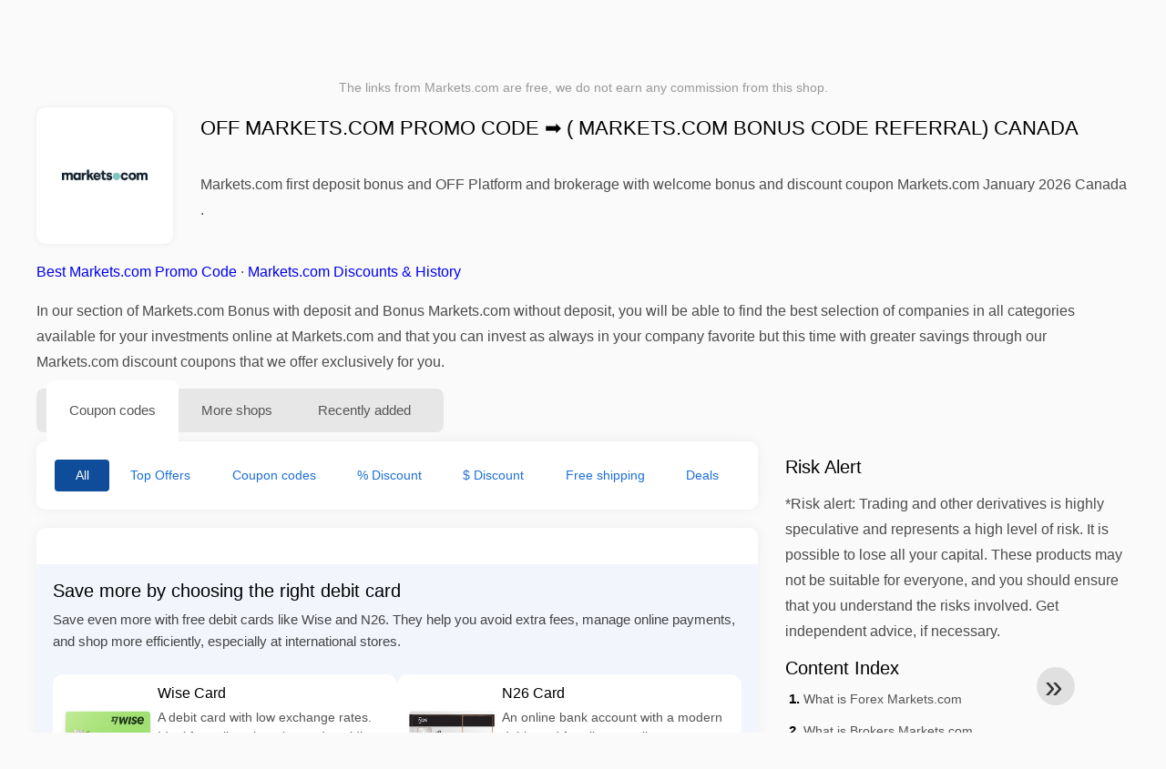

--- FILE ---
content_type: text/html; charset=UTF-8
request_url: https://www.1001couponcodes.ca/markets-com-coupon-codes
body_size: 16855
content:
<!DOCTYPE html>
<html lang="en-CA">
<head>
<meta charset="UTF-8">
<meta name="viewport" content="width=device-width, initial-scale=1.0">
<meta name="referrer" content="no-referrer-when-downgrade">
<title> OFF Markets.com Promo Codes ➡️ ( Markets.com Bonus Codes + Referral Codes Rewards) 2026 Canada</title>
<meta name="description" content="Markets.com Best bonus: + . Platform and broker with welcome bonus on first deposit with discount coupon Markets.com is a downloadable business and investment platform available for Android and iPhone (iOS) that offers Markets.com welcome bonus with deposit or Markets.com welcome bonus with no deposit. Find here promo coupons Markets.com and deposit bonus Markets.com + welcome bonus Markets.com no deposit. Markets.com promotions + coupons Markets.com ✚✚✚ Updated and valid today ⏰ 100% working ✅ Markets.com Voucher used times January 2026 Canada. ">
<link rel="icon" type="image/x-icon" href="https://cdn.1001couponcodes.ca/favicons/ca/favicon.ico">
<meta property="og:site_name" content="1001couponcodes.ca">
<meta property="og:title" content=" OFF Markets.com Promo Code ➡️ ( Markets.com Bonus Code Referral) Canada">
<meta property="og:description" content="Markets.com Best bonus: + . Platform and broker with welcome bonus on first deposit with discount coupon Markets.com is a downloadable business and investment platform available for Android and iPhone (iOS) that offers Markets.com welcome bonus with deposit or Markets.com welcome bonus with no deposit. Find here promo coupons Markets.com and deposit bonus Markets.com + welcome bonus Markets.com no deposit. Markets.com promotions + coupons Markets.com ✚✚✚ Updated and valid today ⏰ 100% working ✅ Markets.com Voucher used times January 2026 Canada. ">
<meta property="og:image" content="https://cdn.1001couponcodes.ca/logos/ca/300x240/markets-com-coupon-codes.png">
<meta property="og:url" content="https://www.1001couponcodes.ca/markets-com-coupon-codes">
<meta property="og:locale" content="en_CA">
<meta name="robots" content="index, follow, max-image-preview:large">
<link rel="canonical" href="https://www.1001couponcodes.ca/markets-com-coupon-codes">
<link rel="alternate" hreflang="en" href="https://www.1001promocodes.com/markets-com-coupon-codes">
<link rel="alternate" hreflang="en-gb" href="https://www.1001vouchercodes.co.uk/markets-com-voucher-codes">
<link rel="alternate" hreflang="en-au" href="https://www.kuponation.com/markets-com-promo-codes">
<link rel="alternate" hreflang="en-nz" href="https://www.1001couponcodes.co.nz/markets-com-promo-codes">
<link rel="alternate" hreflang="en-ca" href="https://www.1001couponcodes.ca/markets-com-coupon-codes">
<link rel="alternate" hreflang="x-default" href="https://www.1001promocodes.com/markets-com-coupon-codes" />
<style>:root {
    --primary-color: #0f4c99;
    --secondary-color: #1e6fd7;
    --third-color: #d7e8f0;
}
</style>
<link rel="stylesheet" type="text/css" href="https://www.1001couponcodes.ca/themes/maintheme/stylesheet.css?35">
<script defer src="https://www.1001couponcodes.ca/themes/maintheme/js/app.js?1"></script>
<script type="text/javascript">var noindex = false,base64buffer = "",ajaxurl = "https:\/\/www.1001couponcodes.ca\/ajax.php",subfolder = "\/",wp_home = "https:\/\/www.1001couponcodes.ca\/",pua_urls = "[base64]",http_host = "1001couponcodes.ca",sharethis = "Hey, I found this discount ",adpopmsg = "Disable your Adblocker",google_tag_id = "G-JZ9LJPTKE9",google_cse_id = "935edbd5b8b35430a",maincountry = "CA",whitelabel_nr = "",wp_roothome = "https:\/\/www.1001couponcodes.ca",termname = "Markets.com",taxonomy = "store",sticky = 0,fb_id = 4850,fb_name = "Markets.com",fb_country = "CA",fb_lang = "en_CA";</script>
<script defer type="text/javascript" src="/assets/js/footer.js.php?82" crossorigin="anonymous"></script>
<link rel="alternate" type="application/x-ndjson" href="https://www.1001couponcodes.ca/agentic-coupons.ndjson">
</head>
<body>
<div id="overlay"></div>
<div id="popup">
<span id="popupclose">X</span>
<div class="popupcontent">
</div>
<span id="adpopup"></span>
</div>
<header class="header" data-com-header>
<a class="header-logo" href="https://www.1001couponcodes.ca/" style="background-image:url(https://cdn.1001couponcodes.ca/images/1001logo_en.png);" title="Coupons & Promo Codes Canada"></a>
<div class="header-hamburger"><div></div><div></div><div></div></div>
<nav class="header-nav">
<ul class="__items">
<li class="__item">
<span class="__item-text">Brands</span>
<div class="__navdd">
<div class="__navdd-body">
<span class="arr_link"><a href="/aigle-coupon-code">Aigle</a></span><span class="arr_link"><a href="/alexander-mcqueen-coupon-code">Alexander mcqueen</a></span><span class="arr_link"><a href="/apple-coupon-code">Apple</a></span><span class="arr_link"><a href="/blk-dnm-coupon-code">Blk dnm</a></span><span class="arr_link"><a href="/bosch-coupon-code">Bosch</a></span><span class="arr_link"><a href="/braun-coupon-code">Braun</a></span><span class="arr_link"><a href="/britney-spears-coupon-code">Britney spears</a></span><span class="arr_link"><a href="/dogs-care-coupon-code">Dogs care</a></span><span class="arr_link"><a href="/gigaset-coupon-code">Gigaset</a></span><span class="arr_link"><a href="/grundig-coupon-code">Grundig</a></span><span class="arr_link"><a href="/jacques-lemans-coupon-code">Jacques lemans</a></span><span class="arr_link"><a href="/leifheit-coupon-code">Leifheit</a></span><span class="arr_link"><a href="/thule-coupon-code">Thule</a></span></div>
<div class="__navdd-foot">
<a href="/coupon-brands">View all brands</a>
</div>
</div>
</li>
<li class="__item">
<span class="__item-text">Categories</span>
<div class="__navdd">
<div class="__navdd-body">
<span class="arr_link"><a href="/apparel-coupons">Apparel</a></span><span class="arr_link"><a href="/appliances-coupons">Appliances</a></span><span class="arr_link"><a href="/babies-and-kids-coupons">Babies and Kids</a></span><span class="arr_link"><a href="/beer-and-wine-coupons">Beer and Wine</a></span><span class="arr_link"><a href="/car-rental-coupons">Car rental</a></span><span class="arr_link"><a href="/cell-phones-coupons">Cell Phones</a></span><span class="arr_link"><a href="/computers-and-software-coupons">Computers and Software</a></span><span class="arr_link"><a href="/contacts-and-glasses-coupons">Contacts and Glasses</a></span><span class="arr_link"><a href="/flowers-and-gifts-coupons">Flowers and Gifts</a></span><span class="arr_link"><a href="/food-and-drink-coupons">Food and Drink</a></span><span class="arr_link"><a href="/health-and-beauty-coupons">Health and Beauty</a></span><span class="arr_link"><a href="/hotels-coupons">Hotels</a></span><span class="arr_link"><a href="/office-supplies-coupons">Office Supplies</a></span><span class="arr_link"><a href="/online-services-coupons">Online Services</a></span><span class="arr_link"><a href="/party-supplies-coupons">Party Supplies</a></span><span class="arr_link"><a href="/shoes-coupons">Shoes</a></span></div>
<div class="__navdd-foot">
<a href="/categories">View all categories</a>
</div>
</div>
</li>
<li class="__item">
<span class="__item-text">Shops</span>
<div class="__navdd">
<div class="__navdd-body">
<span class="arr_link"><a href="/aeropostale-coupon-codes">Aeropostale</a></span><span class="arr_link"><a href="/air-france-coupon-codes">Air France</a></span><span class="arr_link"><a href="/aliexpress-coupon-codes">AliExpress</a></span><span class="arr_link"><a href="/amazon-coupon-codes">Amazon</a></span><span class="arr_link"><a href="/asos-coupon-codes">ASOS</a></span><span class="arr_link"><a href="/banana-republic-coupon-codes">Banana Republic</a></span><span class="arr_link"><a href="/bed-bath-and-beyond-coupon-codes">Bed Bath & Beyond</a></span><span class="arr_link"><a href="/best-buy-coupon-codes">Best Buy</a></span><span class="arr_link"><a href="/blurb-coupon-codes">Blurb</a></span><span class="arr_link"><a href="/bobshop-coupon-codes">Bobshop</a></span><span class="arr_link"><a href="/boden-coupon-codes">Boden</a></span><span class="arr_link"><a href="/domino-s-pizza-coupon-codes">Domino's Pizza</a></span><span class="arr_link"><a href="/forever-21-coupon-codes">Forever 21</a></span><span class="arr_link"><a href="/giftsnideas-coupon-codes">Giftsnideas</a></span><span class="arr_link"><a href="/hobby-lobby-coupon-codes">Hobby Lobby</a></span><span class="arr_link"><a href="/macy-s-coupon-codes">Macy's</a></span><span class="arr_link"><a href="/michaels-coupon-codes">Michaels</a></span><span class="arr_link"><a href="/monnier-freres-coupon-codes">Monnier frères</a></span><span class="arr_link"><a href="/old-navy-coupon-codes">Old Navy</a></span><span class="arr_link"><a href="/papa-john-s-coupon-codes">Papa John's</a></span><span class="arr_link"><a href="/pizza-hut-coupon-codes">Pizza Hut</a></span><span class="arr_link"><a href="/sephora-coupon-codes">Sephora</a></span><span class="arr_link"><a href="/shutterfly-coupon-codes">Shutterfly</a></span><span class="arr_link"><a href="/starbucks-coupon-codes">Starbucks</a></span><span class="arr_link"><a href="/target-coupon-codes">Target</a></span><span class="arr_link"><a href="/ubereats-coupon-codes">UberEATS</a></span><span class="arr_link"><a href="/victoria-s-secret-coupon-codes">Victoria's Secret</a></span><span class="arr_link"><a href="/walmart-coupon-codes">WalMart</a></span></div>
<div class="__navdd-foot">
<a href="/online-shops">View all shops</a>
</div>
</div>
</li>
<li><a class="__brand" href="/quotex-coupon-codes"><img alt="Quotex" data-orig="https://cdn.1001couponcodes.ca/logos/ca/quotex-coupon-codes.png" height="55" width="55"></a></li></ul>
</nav>
<div class="header-search">
<input type="text" class="__input" id="name_input" placeholder="search stores">
<ul id="huge_list"></ul>
<div class="__btn" id="name_input_btn"></div>
</div>
</header>
<div class="affiliate-disclaimer" style="font-size:.75rem;margin:auto;display:table;padding:4px 0;z-index:1;position:relative;text-align:center;color:#999;z-index:1;">
The links from Markets.com are free, we do not earn any commission from this shop. </div>

<main><section class="section _storetop">
  <div class="section-wrap">
    <div class="storetop">
      <div class="__img">
        <a href="https://www.1001couponcodes.ca/"><img src="https://cdn.1001couponcodes.ca/logos/ca/markets-com-coupon-codes.png" alt="Coupon codes Markets.com" width="100" height="100"></a>     </div>
      <div class="__text">
        <h1> OFF Markets.com Promo Code ➡️ ( Markets.com Bonus Code Referral) Canada</h1>
        <h2><p>Markets.com first deposit bonus and OFF Platform and brokerage with welcome bonus and discount coupon Markets.com January 2026 Canada .</p> </h2>
      </div>
    </div>
    <p class="readfull"><a href="#codelist">Best Markets.com Promo Code</a> &middot; <a onclick="window.scrollBy(0,10)" href="#where-to-find-information">Markets.com Discounts & History</a><p>In our section of Markets.com Bonus with deposit and Bonus Markets.com without deposit, you will be able to find the best selection of companies in all categories available for your investments online at Markets.com and that you can invest as always in your company favorite but this time with greater savings through our Markets.com discount coupons that we offer exclusively for you.</p> </p>    <div id="contentadx1"></div> 
  </div>
</section>
<div class="seplayout">
  <div class="seplayout-big">
    <div class="tabs _noequal" data-com-tabs>
      <div class="tabs-head" >
        <div class="__wrap">
          <div class="__item">Coupon codes</div>
          <div class="__item">More shops</div>
          <div class="__item">Recently added</div>
        </div>
      </div>
      <div class="tabs-body">
        <div class="__item">
          <ul class="toggles" data-com-toggles> 
            <li data-filter="codelist-item">All</li>
            <li data-filter="dc_main">Top Offers</li>
            <li data-filter="dc_code">Coupon codes</li>
            <li data-filter="dc_percent">% Discount</li>
            <li data-filter="dc_amount">$ Discount</li>
            <li data-filter="dc_freeshipping">Free shipping</li>
            <li data-filter="dc_offer">Deals</li>
          </ul>
        </div>
        <div class="__item">
          <div class="sqshops">
                <a href="/casa-trade-coupon-codes" class="sqshop"><img data-orig="https://cdn.1001couponcodes.ca/logos/ca/casa-trade-coupon-codes.png" alt="Casa Trade" width="100" height="100"></a><a href="/quadcode-coupon-codes" class="sqshop"><img data-orig="https://cdn.1001couponcodes.ca/logos/ca/quadcode-coupon-codes.png" alt="Quadcode" width="100" height="100"></a><a href="/avalon-broker-coupon-codes" class="sqshop"><img data-orig="https://cdn.1001couponcodes.ca/logos/ca/avalon-broker-coupon-codes.png" alt="Avalon Broker" width="100" height="100"></a><a href="/optinary-coupon-codes" class="sqshop"><img data-orig="https://cdn.1001couponcodes.ca/logos/ca/optinary-coupon-codes.png" alt="Optinary" width="100" height="100"></a><a href="/windsor-brokers-coupon-codes" class="sqshop"><img data-orig="https://cdn.1001couponcodes.ca/logos/ca/windsor-brokers-coupon-codes.png" alt="Windsor Brokers" width="100" height="100"></a><a href="/binarium-coupon-codes" class="sqshop"><img data-orig="https://cdn.1001couponcodes.ca/logos/ca/binarium-coupon-codes.png" alt="Binarium" width="100" height="100"></a><a href="/binolla-coupon-codes" class="sqshop"><img data-orig="https://cdn.1001couponcodes.ca/logos/ca/binolla-coupon-codes.png" alt="Binolla" width="100" height="100"></a><a href="/polarium-broker-coupon-codes" class="sqshop"><img data-orig="https://cdn.1001couponcodes.ca/logos/ca/polarium-broker-coupon-codes.png" alt="Polarium Broker" width="100" height="100"></a><a href="/margex-coupon-codes" class="sqshop"><img data-orig="https://cdn.1001couponcodes.ca/logos/ca/margex-coupon-codes.png" alt="Margex" width="100" height="100"></a><a href="/bullex-coupon-codes" class="sqshop"><img data-orig="https://cdn.1001couponcodes.ca/logos/ca/bullex-coupon-codes.png" alt="Bullex" width="100" height="100"></a><a href="/traders-with-edge-coupon-codes" class="sqshop"><img data-orig="https://cdn.1001couponcodes.ca/logos/ca/traders-with-edge-coupon-codes.png" alt="Traders With Edge" width="100" height="100"></a><a href="/true-forex-funds-coupon-codes" class="sqshop"><img data-orig="https://cdn.1001couponcodes.ca/logos/ca/true-forex-funds-coupon-codes.png" alt="True Forex Funds" width="100" height="100"></a>          </div>
        </div>
        <div class="__item"> 
          <div class="rec_added"><div class="__date">2026-01-17 08:23:57</div><a class="__text" href="/expedia-group/relax-you-re-booking-a-vrbo">Relax, you're booking a Vrbo.</a><div class="__shop">expedia group </div></div><div class="rec_added"><div class="__date">2026-01-17 08:23:57</div><a class="__text" href="/hotels-com/last-minute-weekend-deals-bright-lights-and-bustling-streets-are-calling-you-enjoy">Last-minute weekend deals Bright lights and bustling streets are calling you. Enjoy a last-minute city adventure with Member Prices.</a><div class="__shop">Hotels.com </div></div><div class="rec_added"><div class="__date">2026-01-17 05:40:38</div><a class="__text" href="/angara-com/up-to-15-off-angara-jewellery">Up to 15% Off* Angara Jewellery</a><div class="__shop">angara.com 3</div></div><div class="rec_added"><div class="__date">2026-01-16 13:13:29</div><a class="__text" href="/dhgate/enjoy-29-3-with-coupon-at-dhgate-com">Enjoy $29-$3 With Coupon "" at Dhgate.com</a><div class="__shop">dhgate 5</div></div><div class="rec_added"><div class="__date">2026-01-09 02:25:44</div><a class="__text" href="/bannerbuzz/30-off-canopy-tents-with-code">30% off canopy tents with code</a><div class="__shop">bannerbuzz 3</div></div><div class="rec_added"><div class="__date">2026-01-16 01:24:50</div><a class="__text" href="/stylevana/january-deal-extra-22-off-sitewide-on-order-ca-95-offer-may-not">January Deal: Extra 22% off sitewide on order CA$95+ *Offer may not be used with other site offers.</a><div class="__shop">stylevana 1</div></div><div class="rec_added"><div class="__date">2026-01-12 19:50:49</div><a class="__text" href="/air-france/air-france-deals">Air France - deals</a><div class="__shop">Air France 4</div></div><div class="rec_added"><div class="__date">2026-01-14 23:22:12</div><a class="__text" href="/sport-direct/10-off-on-your-first-order">10% off on your first order</a><div class="__shop">Sport Direct 17</div></div><div class="rec_added"><div class="__date">2026-01-13 14:58:58</div><a class="__text" href="/samsung/save-up-to-300-on-eligible-soundbar-program-t-s-and-c-s-apply">Save up to $300 on eligible Soundbar Program T's and C's apply.</a><div class="__shop">Samsung 10</div></div><div class="rec_added"><div class="__date">2026-01-16 01:31:05</div><a class="__text" href="/flightnetwork/all-markets-save-2-on-any-flight">All Markets - Save 2% on any flight</a><div class="__shop">FlightNetwork 28</div></div><div class="rec_added"><div class="__date">2025-12-24 05:02:21</div><a class="__text" href="/science-and-humans/1-sign-up-offer-1-for-initial-sign-up-and-blood-tests-with-code">$1 Sign-up Offer $1 for initial sign-up and blood tests with code AFFSBSNH$1</a><div class="__shop">Science and Humans 3</div></div><div class="rec_added"><div class="__date">2026-01-16 23:45:11</div><a class="__text" href="/flight-network-canada/awin-affiliate-flight-network-canada">AWIN Affiliate - Flight Network Canada</a><div class="__shop">Flight Network Canada 87</div></div><div class="rec_added"><div class="__date">2026-01-04 05:27:03</div><a class="__text" href="/gyata-nutrition/on-supplements-and-bundlessave-10-when-using-code-code-only-valid">on Supplements and BundlesSave 10% when Using code Code only valid</a><div class="__shop">Gyata Nutrition 28</div></div><div class="rec_added"><div class="__date">2026-01-16 10:31:49</div><a class="__text" href="/kiwi/good-deals-page-refer-to-the-tandc-on-the-landing-page-of">Good Deals page Refer to the T&C on the landing page of Kiwi.com</a><div class="__shop">Kiwi 78</div></div><div class="rec_added"><div class="__date">2026-01-13 22:39:30</div><a class="__text" href="/ted-baker/free-shipping-on-orders-over-200">Free shipping on orders over $200!</a><div class="__shop">Ted Baker 5172</div></div><div class="rec_added"><div class="__date">2026-01-12 09:41:51</div><a class="__text" href="/bookoutlet/free-shipping-on-orders-50-on-book-outlet-ca">Free shipping on orders $50+ on Book Outlet CA!</a><div class="__shop">BookOutlet 64</div></div><div class="rec_added"><div class="__date">2026-01-14 00:54:40</div><a class="__text" href="/la-senza/up-to-60-offfall-sale-event-bras-up-to-50">Up to 60% OffFall Sale Event - ! Bras Up to 50% Off and Panties !</a><div class="__shop">La Senza 77</div></div><div class="rec_added"><div class="__date">2026-01-17 07:07:15</div><a class="__text" href="/nudestix/nudescreen-lip-primer-spf-30">NUDESCREEN LIP PRIMER SPF 30!</a><div class="__shop">NUDESTIX 111</div></div><div class="rec_added"><div class="__date">2026-01-16 13:25:34</div><a class="__text" href="/stacy-adams/take-10-off-your-next-order-offer-excludes-madison-m2-and-dayton">Take 10% Off your next order! Offer excludes Madison, M2, and Dayton collections. Code: . Valid starting 2/1!</a><div class="__shop">Stacy Adams 131</div></div><div class="rec_added"><div class="__date">2026-01-13 14:44:56</div><a class="__text" href="/bluetti/1-off-for-bluetti-ca-all-products">$1 Off for Bluetti CA All Products</a><div class="__shop">BLUETTI 3700</div></div>        </div>
      </div>
    </div>
    <a name="codelist"></a>
    <div class="codelist">
    <div class="gcse-searchresults-only"></div>
      <div class="codelist-item" style="display:block;"><!-- <ins class="adsbygoogle" style="display:block" data-ad-client="ca-pub-2665851518065203" data-ad-slot="8883667545" data-ad-format="auto" data-full-width-responsive="true"></ins> <script> (adsbygoogle = window.adsbygoogle || []).push({}); </script> --></div>

<div class="" style="padding: 18px;background: #f3f5fd;margin: 10px 0;">
  <div style="max-width:900px; margin-bottom:24px;">
    <h5 style="margin:0 0 8px; font-size:20px;">
      Save more by choosing the right debit card    </h5>
    <p style="margin:0; font-size:15px; line-height:1.6; color:#444;">
      Save even more with free debit cards like Wise and N26. They help you avoid extra fees, manage online payments, and shop more efficiently, especially at international stores.    </p>
  </div>

  <div style="display:flex; gap:24px; flex-wrap:wrap;">
    <div style="flex:1; min-width:260px; background:#fff; border-radius:12px; display:flex; align-items:center; padding:10px 5px;">
      <img alt="Wise Card" style="width:110px; height:auto; object-fit:contain;" src="https://cdn.imp-multimedia.com/wise-card.jpg?2">
      <div>
        <strong style="font-size:16px;">Wise Card</strong>
        <p style="margin:6px 0 8px; font-size:14px; line-height:1.5; color:#555;">
          A debit card with low exchange rates. Ideal for online shopping and avoiding hidden currency fees.        </p>
        <a href="https://wise.com/invite/ath/harmk1" rel="sponsored nofollow noopener" target="_blank" style="font-size:14px; color:#0070cc; text-decoration:none; font-weight:500;">
          Sign up →        </a>
      </div>
    </div>

    <div style="flex:1; min-width:260px; background:#fff; border-radius:12px; display:flex; align-items:center; padding:10px 5px;">
      <img alt="N26 Card" style="width:110px; height:auto; object-fit:contain;" src="https://cdn.imp-multimedia.com/n26.jpg">
      <div>
        <strong style="font-size:16px;">N26 Card</strong>
        <p style="margin:6px 0 8px; font-size:14px; line-height:1.5; color:#555;">
          An online bank account with a modern debit card for all your online payments across Europe.        </p>
        <a href="https://n26.com/r/harryk7380" rel="sponsored nofollow noopener" target="_blank" style="font-size:14px; color:#0070cc; text-decoration:none; font-weight:500;">
          Sign up →        </a>
      </div>
    </div>
  </div>
</div>
<div class="adwidget"></div>    </div>
    <ul class="breadcrumbs"><li><a href="https://www.1001couponcodes.ca/">Coupons</a></li><li><a href="/forex-brokers-binary-option-coupons">Forex Brokers Binary Option</a></li><li>Markets.com coupon codes</li></ul><script type="application/ld+json">{"@context": "https://schema.org","@type": "BreadcrumbList","itemListElement":[{"@type": "ListItem","position":1,"item":{"@id":"https://www.1001couponcodes.ca/","name":"Homepage"}},{"@type": "ListItem","position":1,"item":{"@id":"https://www.1001couponcodes.ca/forex-brokers-binary-option-coupons","name":"Forex Brokers Binary Option"}},{"@type": "ListItem","position":2,"item":{"@id":"Coupons","name":"Markets.com"}}]}</script>    <div class="widgetbanners">
        </div>
            <div class="codelist _separator matrixheader">
      <div class="__septitle">Stores with similar offers to Markets.com</div>
      <div class="__septext">Online stores with similar offers and Coupon codes Markets.com</div>
    </div>
    <div class="topcategories">
    <ul><li><a class="tooltips" href="/taxi2airport-com-coupon-codes"><img data-orig="https://cdn.1001couponcodes.ca/logos/ca/taxi2airport-com-coupon-codes.png" alt="Taxi2Airport.com" width="80" height="80"></a></li><li><a class="tooltips" href="/eset-coupon-codes"><img data-orig="https://cdn.1001couponcodes.ca/logos/ca/eset-coupon-codes.png" alt="ESET" width="80" height="80"></a></li><li><a class="tooltips" href="/aliexpress-coupon-codes"><img data-orig="https://cdn.1001couponcodes.ca/logos/ca/aliexpress-coupon-codes.png" alt="AliExpress" width="80" height="80"></a></li><li><a class="tooltips" href="/cheapoair-coupon-codes"><img data-orig="https://cdn.1001couponcodes.ca/logos/ca/cheapoair-coupon-codes.gif" alt="CheapOair" width="80" height="80"></a></li><li><a class="tooltips" href="/123-reg-coupon-codes"><img data-orig="https://cdn.1001couponcodes.ca/logos/ca/123-reg-coupon-codes.png" alt="123 Reg" width="80" height="80"></a></li><li><a class="tooltips" href="/parallels-coupon-codes"><img data-orig="https://cdn.1001couponcodes.ca/logos/ca/parallels-coupon-codes.png" alt="Parallels" width="80" height="80"></a></li><li><a class="tooltips" href="/tmart-coupon-codes"><img data-orig="https://cdn.1001couponcodes.ca/logos/ca/tmart-coupon-codes.png" alt="Tmart" width="80" height="80"></a></li><li><a class="tooltips" href="/phone-com-coupon-codes"><img data-orig="https://cdn.1001couponcodes.ca/logos/ca/phone-com-coupon-codes.png" alt="Phone.com" width="80" height="80"></a></li><li><a class="tooltips" href="/tripadvisor-coupon-codes"><img data-orig="https://cdn.1001couponcodes.ca/logos/ca/tripadvisor-coupon-codes.png" alt="TripAdvisor" width="80" height="80"></a></li><li><a class="tooltips" href="/avira-coupon-codes"><img data-orig="https://cdn.1001couponcodes.ca/logos/ca/avira-coupon-codes.png" alt="Avira" width="80" height="80"></a></li><li><a class="tooltips" href="/eukhost-coupon-codes"><img data-orig="https://cdn.1001couponcodes.ca/logos/ca/eukhost-coupon-codes.png" alt="eUKhost" width="80" height="80"></a></li><li><a class="tooltips" href="/360training-coupon-codes"><img data-orig="https://cdn.1001couponcodes.ca/logos/ca/360training-coupon-codes.png" alt="360training" width="80" height="80"></a></li><li><a class="tooltips" href="/country-inn-coupon-codes"><img data-orig="https://cdn.1001couponcodes.ca/logos/ca/country-inn-coupon-codes.png" alt="Country Inn" width="80" height="80"></a></li><li><a class="tooltips" href="/green-man-gaming-coupon-codes"><img data-orig="https://cdn.1001couponcodes.ca/logos/ca/green-man-gaming-coupon-codes.png" alt="Green Man Gaming" width="80" height="80"></a></li><li><a class="tooltips" href="/depositphotos-coupon-codes"><img data-orig="https://cdn.1001couponcodes.ca/logos/ca/depositphotos-coupon-codes.png" alt="Depositphotos" width="80" height="80"></a></li><li><a class="tooltips" href="/iberia-coupon-codes"><img data-orig="https://cdn.1001couponcodes.ca/logos/ca/iberia-coupon-codes.jpg" alt="IBERIA" width="80" height="80"></a></li><li><a class="tooltips" href="/apress-coupon-codes"><img data-orig="https://cdn.1001couponcodes.ca/logos/ca/apress-coupon-codes.png" alt="Apress" width="80" height="80"></a></li><li><a class="tooltips" href="/hotels-com-coupon-codes"><img data-orig="https://cdn.1001couponcodes.ca/logos/ca/hotels-com-coupon-codes.png" alt="Hotels.com" width="80" height="80"></a></li><li><a class="tooltips" href="/turnkey-internet-coupon-codes"><img data-orig="https://cdn.1001couponcodes.ca/logos/ca/turnkey-internet-coupon-codes.png" alt="TurnKey Internet" width="80" height="80"></a></li><li><a class="tooltips" href="/adam-and-eve-coupon-codes"><img data-orig="https://cdn.1001couponcodes.ca/logos/ca/adam-and-eve-coupon-codes.png" alt="Adam & Eve" width="80" height="80"></a></li><li><a class="tooltips" href="/ipage-coupon-codes"><img data-orig="https://cdn.1001couponcodes.ca/logos/ca/ipage-coupon-codes.png" alt="iPage" width="80" height="80"></a></li><li><a class="tooltips" href="/booking-buddy-coupon-codes"><img data-orig="https://cdn.1001couponcodes.ca/logos/ca/booking-buddy-coupon-codes.png" alt="Booking Buddy" width="80" height="80"></a></li><li><a class="tooltips" href="/car-rental-8-coupon-codes"><img data-orig="https://cdn.1001couponcodes.ca/logos/ca/car-rental-8-coupon-codes.png" alt="Car Rental 8" width="80" height="80"></a></li><li><a class="tooltips" href="/take-profit-trader-coupon-codes"><img data-orig="https://cdn.1001couponcodes.ca/logos/ca/take-profit-trader-coupon-codes.png" alt="Take Profit Trader" width="80" height="80"></a></li></ul>    </div>
        <a name="where-to-find-information"></a>
    <div class="codelist _separator">
      <div class="__septitle">Everything you want to know about Markets.com</div>
      <div class="__septext">Know everything about Coupon codes, offers and discounts at Markets.com</div>
    </div>
    <div id="contentadx2"></div>
    <div class="taxbottom">
            
     <a name="what-is-forex-markets-com"></a>
<h4> What is Forex Markets.com? </h4> <p> Forex (Foreign Exchange) is the foreign exchange market where currency pairs are traded, such as EUR/USD or GBP/USD. Forex is an over-the-counter (OTC) market where investors or speculators buy and sell currency pairs. </p> <p> Forex is the currency market and these, unlike most other tradable assets, are both economic instruments and economic indicators. Basically, if countries were companies - currencies would be their shares. </p> <p> Knowing the common language of Forex traders will help understand what it takes to become one. </p> <p> Most Important Forex Trading Terms: </p> <ul> <li> <p> Currency Pairs </p> </li> <li> <p> A Forex Quote </p> </li> <li> <p> The Pips </p> </li> <li> <p> The Spread </p> </li> <li> <p> Margin </p> </li> <li> <p> Leverage </p> </li> <li> <p> The Swap </p> </li> <li> <p> The Contract Lot or Size </p> </li> <li> <p> The CFDs </p> </li> <li> <p> The MT4 and MT5 Forex Platforms </p> </li> </ul> <p> How to make money with FOREX? </p> <p> When it comes to starting a trading activity to earn money online trading most individual traders will follow a strategy that will allow them to earn trading forex consistently, especially in Forex or Stocks. </p> <p> Stock market and currency exchange trading is a business which includes risk of capital losses and not everyone can win. </p> <p> First, a trader must know how to be profitable, adjust to one or more trading strategies and adapt them to his personality, without forgetting to control his profits and risks. Anyway, any method can and should be tested before its use is put into practice on a real trading account. </p> <p> This testing period allows you to practice and get to know the positive or negative expectation of the strategy in question and, in particular, several important statistical data to be known. At however, past results are not 100% representative of future results. </p> <p> Furthermore, a trader needs to develop a certain attitude to be able to execute his trading strategy reliably. This second part will be the focus of this article, highlighting the main reason why so many Forex traders give up and lose in the Forex market. </p> <p> <strong>Deposit bonus Markets.com and Coupon from OFF Platform and binary options broker with welcome bonus on 1st deposit with discount Coupon </strong> Markets.com </p> <a name="what-is-brokers-markets-com"></a>
<h4> What is Brokers Markets.com? </h4> <p> A broker is an organization or market agent that intermediates a negotiation between a buyer and a seller. Broker, in Portuguese, means &#39;broker&#39; or &#39;intermediary&#39;. </p> <p> In other words, it is the broker responsible for bringing together parties that are interested in exchanging goods and services for money. He also acts to ensure that the value of the transaction itself increases, acting as a kind of consultant. </p> <a name="where-does-a-broker-markets-com-work"></a>
<h4> Where does a Broker Markets.com work? </h4> <p> In the broad sense of the term, a broker can operate in different markets and activities, such as: </p> <ol> <li> <p> Real estate sector: in the real estate market, the role of the broker is as a realtor. In this environment, have been disseminating the term &#39;private broker&#39;, which defines brokers in the luxury segment. These provide personalized service for customers with high purchasing power; </p> </li> <li> <p> Stock market: in the financial market, the broker acts as operator of the stockbroker. He participates in the purchase and sale of securities and shares. The broker that works with stocks is known as &#39;stock broker&#39;. </p> </li> <li> <p> Trade: in trade, the broker operates in the industry, performing intermediation in the distribution sector. It also participates in the retail sector. </p> </li> </ol> <p> The financial market is extremely related and dependent on the performance of brokers. More specifically, in the stock market, for example, this professional is known as a stock broker. </p> <p> The broker&#39;s performance is necessary because anyone who intends to make investments in shares needs intermediation, as the trader is not authorized to deal directly with the Exchange. </p> <p> Such intermediation is carried out by a financial institution that has authorization to do so. Therefore, in the case of shares, this institution is a stockbroker. The activities in specific are performed through professionals known as traders. </p> <p> Therefore, in the financial market, the figure of the broker always appears linked to a brokerage firm. He carries out the sale or purchase, following requests given to him by the customer. </p> <p> Each broker must manage their clients and earn income from their commissions, despite working for a brokerage . </p> <p> It should be noted that Brazilian law does not allow the broker to interfere in order to recommend transactions with shares. The analysts who work in the brokerage houses are the ones who carry out this task. </p> <p> Despite this, the broker&#39;s function (if necessary or requested) is to guide clients with regard to their market operations, helping them in the investment process. </p> <a name="what-is-binary-option-by-markets-com"></a>
<h4> What is Binary Option by Markets.com? </h4> <p> Binary options are financial instruments relatively new that differ by having a fixed cost, risks and potential profit known in advance. Binary options are popular among novice traders precisely because the potential profit is known before entering a trade and a position can be opened. They work simply by choosing which direction the price will go . </p> <a name="deposit-bonus-markets-com"></a>
<h4> Deposit Bonus Markets.com </h4> <p> When you make a real money deposit Markets.com to your account, broker Markets.com will provide you with a deposit bonus, which is usually a percentage of your real deposit. </p> <p> Different levels are maintained by forex brokers to encourage traders to deposit more to earn more bonus Markets.com is Binary Options Brokers with bonus. Some forex brokers only provide deposit bonuses for the first deposit while others provide bonuses whenever you deposit money. Although you cannot withdraw bonus Markets.com back to your account, you can use it for trading and withdraw your profits. </p> <a name="various-types-of-bonus-markets-com"></a>
<h4> Various types of bonus Markets.com </h4> <a name="bonus-markets-com"></a>
<style>.flex-container{column-count:2;border-bottom:10px solid #eee;padding:10px 0}.flex-item{}.flex-item blockquote,.flex-item h4,.flex-item li,.flex-item blockquote{margin:0;padding:0}.flex-item ul,.flex-item ol{margin:0;padding:0}.flex-item b,.flex-item strong{font-weight:400}@media (max-width:600px){.flex-item{width:96%}}@media (max-width:800px){.flex-item img{width:400px;float:none;}.flex-container{column-count:inherit;}</style><div class="flex-container"><div class="flex-item"><h4> Bonus Markets.com </h4> <p> Binary options bonuses come in a variety of shapes and sizes. Here we show you the top types offered by many of the top brokers. </p> <p> Bonus Binary Options Brokers offer a first deposit bonus so you can invest more or have a safety margin. Other companies give you the bonus without you having to make a deposit. Any of the options are advantageous for those who are going to invest and want to make their money yield more! </p> <a name="welcome-bonus-markets-com"></a>
</div><div class="flex-item"><h4> Welcome Bonus Markets.com </h4> <p> New users who set up an account and make their first deposit will receive a welcome bonus. Often the welcome bonus is the same as your initial deposit or a set amount. It&#39;s great for the first time because you can use the extra funds to gain valuable experience. </p> <p> Check out the latest deals and promotions to find the best no deposit bonus. Brokers offer a free bonus and allow you to start trading without depositing your money and risking your own capital. All you need to do to get your free bonus is find a reliable broker and open an account. </p> <a name="deposit-bonus-markets-com"></a>
</div><div class="flex-item"><h4> Deposit Bonus Markets.com </h4> <p> When you make a deposit, this type of bonus is activated. The users will not receive a fixed amount because the prize is a percentage of the deposit. This type of reward is offered to new and existing customers. </p> <a name="no-deposit-bonus-markets-com"></a>
</div><div class="flex-item"><h4> No Deposit Bonus Markets.com </h4> <p> It simply does what it says, a no deposit bonus. no deposit bonus is very popular among newer traders as there is no financial risk. You register an account and get free money to trade. The broker hopes that after you have tried and enjoyed the experience, you will want to continue trading and make an additional deposit to increase your scope. </p> <p> Forex No Deposit Bonus is what several forex brokers offer you a sign-up bonus or no deposit bonus of deposit once you register on the site. This is sometimes called a welcome bonus and it is only available for new customers. Without risking a penny of your money, you can use this bonus to trade in real time. You can withdraw your profits, and if you lose, you don&#39;t actually lose your own money. </p> <a name="binary-options-bonus-markets-com"></a>
</div></div><h4> Binary Options Bonus Markets.com </h4> <p> Bonus is an amount of money credited to your account in certain situations. A binary options broker might offer a bonus of the following type: you deposit 0 and receive  bonus. So you can trade with 0 in cash. Now you must be thinking that this must not be true since you would be getting money for free. But there&#39;s more. The brokers are smart and set the conditions before you withdraw your bonus and use it. And there are some important differences between the different brokers. 0 does not equal a 0 bonus. With broker A, for example, you can receive ,000 while with broker B, only ,000. This means that it is possible to withdraw a bonus faster with broker B. </p> <p> A broker that offers exclusive bonus is Markets.com - also one of the best brokers in the world. </p> <a name="mobile-bonus"></a>
<h4> Mobile Bonus </h4> <p> In this rapidly advancing technology industry, the race to keep pace with the market means that most brokers have now developed a mobile offering that includes a responsive mobile website and an app. To ensure that the use of these trading methods is adopted, some brokers offer incentives to customers who trade using their mobile apps. </p> <p> In addition to these popular options, there are also loyalty schemes, referral bonuses, retention and reactivation bonuses. All are intended to provide an incentive to attract new customers and keep them coming back to trade. </p> <a name="amount-of-markets-com"></a>
<h4> Amount of Markets.com </h4> <p> First: amount is something of great importance. At least is the first piece of information we look for. But that is not the only criterion to consider when using a binary options bonus. Suppose you get $5,000 in bonus. Do you consider this to be great news? Well, now you have to consider your billing type. For most traders this is a bonus that cannot be withdrawn but can be used in operations over the years. Comparing bonus amounts is like comparing apples and oranges. Although the conditions that provide for a $5,000 bonus are absolutely fair, for the vast majority of traders, this bonus might not make sense. Most traders are quite confident and believe they can use the bonus easily. They deposit little money and go for the highest bonus possible. Later they find out that the bonus amount is too high and that they cannot meet the conditions of withdrawal. </p> <p> That&#39;s why it&#39;s better to adopt a more conservative criteria: it&#39;s better to choose a lower bonus for your first deposit. Suppose there is 50% up to $200 bonus. In this case it is better to deposit a small amount like $100, and get a $50 bonus. Not bad. Afterwards, you will be able to make another deposit of $100. In this way, you will be able to trade with $250 with only $50 bonus. And so, it will be easier to reach the conditions of withdrawal. </p> <a name="conditions-for-obtaining-bonuses"></a>
<h4> Conditions for obtaining bonuses </h4> <p> As we mentioned before, there are conditions to every bonus offer. No broker will pay you any sum of money for free. When you receive a $50 bonus, it is not possible to withdraw it immediately. It may also happen that you cannot even make trades with this bonus amount and you have to wait until the billing is obtained. But there are also brokers that credit the bonus immediately after the deposit and allow you to use the amount to trade. </p> <p> In any case, you must verify that the necessary billing conditions are met in order to perform a withdrawal, regardless of how the bonus was credited. The withdrawals could be 20 times the bonus amount, for example. This means that when you receive a $50 bonus, it takes to earn $1,000 to withdraw the bonus. When you buy options for $1,000, you satisfy the necessary conditions to acquire the bonus and will be able to use it. </p> <p> Always keep in mind that there are important criteria to consider when you use a bonus derived from binary options: the amount of the bonus, billing requirements and bonus crediting time. </p> <p> Risk warning: Your capital is at risk. It is possible to lose all your capital. CFDs are complex instruments and carry a high risk of losing money quickly due to leverage. Between 74% and 89% of retail investor accounts lose money when trading CFDs. You should consider whether you understand how CFDs work and whether you can take the high risk of losing your money. </p> <p> The information contained on this website is not intended to be distributed or used by any person in any country or jurisdiction where such distribution or use would be contrary to law or local regulation and is not directed to residents of: Belgium · France · Japan · Latvia · Turkey · United States of America · </p> <p> Machine Translation Disclaimer: This article was translated by a computer system, without human intervention. As the article was automatically translated, there may be vocabulary, syntax and grammar errors. </p></div>
    <section class="subscribe-second">
      
        <form autocomplete="on">
        <p style="font-size:1.2em;font-weight:bold;">Didn't find a working Markets.com discount?</p>
        <p>Leave your email and we'll search for you — it's free and you'll get any available codes by email.</p>
        <div class="subscribe-form">
        <div class="__input _email">
            <input type="email" name="subemail" id="submail" placeholder="email address" value="">
        </div>
        <div class="__input _name">
            <input type="text" name="subname" id="subname" placeholder="First / Last name" value="">
        </div>
        <div style="display: flex; align-items: center;">
            <label style="display: flex;align-items: center;font-size: .85em;">
            <input type="checkbox" id="suboptin" style="margin: 0px 10px 2px 20px;">
            Get the best discounts once per week
        </label>
        </div>
        <input type="hidden" id="subprogram" value="Markets.com">
        <div class="__submit _male" onclick="sendform.call(this)">Sign up</div>
        <span id="subresponse" style="text-align:center;display:block;margin:20px;color:green;"></span>
        <p style="font-size:0.65em;">We send a maximum of one email per week.<br><span style="background:#fff;color:#B71C1C;">*** You can unsubscribe at any time. ***</span></p>
        </div></form>    </section>
    <div class="taxdynbottom">
    <style>.taxdynbottom section:not(#faqbody) {background:#dce9fd;border:6px solid #002a89;padding:0px 20px;border-radius:10px;}</style>
    <h4>FAQ</h4> <section id="faqbody"> <h3>What are the current promo codes or offers available for Markets.com in January 2026?</h3><p>Currently, promo codes and deals available for Markets.com: <br> <br> <br> </p> <h3>How much can I save at Markets.com?</h3><p>In the last 30 days, members have saved on average OFF at Markets.com. </p> <h3>How do I use Markets.com coupons?</h3><p>To use a Markets.com coupon, copy the related promo code to your clipboard and apply it while checking out. Some Markets.com coupons only apply to specific products, so make sure all the items in your cart qualify before submitting your order. If there's a brick-and-mortar store in your area, you may be able to use a printable coupon there as well.</p> <h3>How many Markets.com online coupons are available?</h3><p>There are currently 100+ Markets.com online coupons reported by Markets.com. These deal offers are available online, including coupon codes. Today alone, users have collectively cashed in on offers.</p> <h3>How to save money at Markets.com?</h3><p>You can save money at Markets.com by using one of the current Markets.com coupons from 1001couponcodes.ca. Right now, the most you can save is off.</p> <h3>How long do Markets.com coupons last?</h3><p>The Markets.com promo codes that are currently available end when Markets.com sets the coupon expiration date. However, some Markets.com deals don't have a definite end date, so it's possible the promo code will be active until Markets.com runs out of inventory for the promotional item.</p> </section><script type="application/ld+json">{"@context":"https:\/\/schema.org","@type":"FAQPage","mainEntity":[{"@type":"Question","name":"What are the current promo codes or offers available for Markets.com in January 2026?","acceptedAnswer":{"@type":"Answer","text":"Currently, promo codes and deals available for Markets.com: <br> <br> <br>  "}},{"@type":"Question","name":"How much can I save at Markets.com?","acceptedAnswer":{"@type":"Answer","text":"In the last 30 days, members have saved on average OFF at Markets.com.  "}},{"@type":"Question","name":"How do I use Markets.com coupons?","acceptedAnswer":{"@type":"Answer","text":"To use a Markets.com coupon, copy the related promo code to your clipboard and apply it while checking out. Some Markets.com coupons only apply to specific products, so make sure all the items in your cart qualify before submitting your order. If there's a brick-and-mortar store in your area, you may be able to use a printable coupon there as well. "}},{"@type":"Question","name":"How many Markets.com online coupons are available?","acceptedAnswer":{"@type":"Answer","text":"There are currently 100+ Markets.com online coupons reported by Markets.com. These deal offers are available online, including coupon codes. Today alone, users have collectively cashed in on offers. "}},{"@type":"Question","name":"How to save money at Markets.com?","acceptedAnswer":{"@type":"Answer","text":"You can save money at Markets.com by using one of the current Markets.com coupons from 1001couponcodes.ca. Right now, the most you can save is off. "}},{"@type":"Question","name":"How long do Markets.com coupons last?","acceptedAnswer":{"@type":"Answer","text":"The Markets.com promo codes that are currently available end when Markets.com sets the coupon expiration date. However, some Markets.com deals don't have a definite end date, so it's possible the promo code will be active until Markets.com runs out of inventory for the promotional item. "}}]}</script>        </div>
    <div class="second-cr">The entire content of this site is copyrighted (all rights reserved © 2026).</div>
    
      </div>
  <div class="seplayout-small">
  <div class="_codelist _block"><p><h4>Risk Alert</h4><p>*Risk alert: Trading and other derivatives is highly speculative and represents a high level of risk. It is possible to lose all your capital. These products may not be suitable for everyone, and you should ensure that you understand the risks involved. Get independent advice, if necessary.</p><p></div><h2>Content Index</h2>
<ol class="afaq"><li><a href="#what-is-forex-markets-com">What is Forex Markets.com</a></li><li><a href="#what-is-brokers-markets-com">What is Brokers Markets.com</a></li><li><a href="#where-does-a-broker-markets-com-work">Where does a Broker Markets.com work</a></li><li><a href="#what-is-binary-option-by-markets-com">What is Binary Option by Markets.com</a></li><li><a href="#deposit-bonus-markets-com">Deposit Bonus Markets.com</a></li><li><a href="#various-types-of-bonus-markets-com">Various types of bonus Markets.com</a></li><li><a href="#bonus-markets-com">Bonus Markets.com</a></li><li><a href="#welcome-bonus-markets-com">Welcome Bonus Markets.com</a></li><li><a href="#deposit-bonus-markets-com">Deposit Bonus Markets.com</a></li><li><a href="#no-deposit-bonus-markets-com">No Deposit Bonus Markets.com</a></li><li><a href="#binary-options-bonus-markets-com">Binary Options Bonus Markets.com</a></li><li><a href="#mobile-bonus">Mobile Bonus</a></li></ol><div class="adwidget"></div><div class="adxwidget"></div><h2>Save extra with a Markets.com discount code</h2><div class="_codelist _block scontent"><p><p>Traders commonly use the foreign exchange (forex) market and binary options trading as financial instruments to speculate on the price movements of currencies, commodities and other assets. While both financial tools can offer traders opportunities to earn profits, they vary in nature and come with different levels of risk and reward.</p> <p>Forex trading takes place in a decentralized market, where traders buy and sell currencies with the aim of making profits from fluctuations in exchange rates.</p> <p>Is Markets.com broker reliable or is it a scam? How does it work and what does it offer? Deposit bonus Markets.com and coupon % OFF with platform Markets.com √ +50% bonus on 1st deposit | Markets.com platform and broker - Markets.com bonus review January 2026 ++ [Tutorial] is Markets.com reliable or a scam? Information and deposits for Markets.com January 2026 Canada.</p> </p><div id="contentadx3"></div></div><h4>Coupons Statistics</h4> <a class="vstat" href="/top20-vouchercodes"><span>TOP20 discounts</span></a> <a class="vstat" href="/promo-codes-most-used"><span>Most used discounts</span></a> <a class="vstat" href="/promo-codes-expired-soon"><span>Coupons expired soon</span></a> <a class="vstat" href="/promo-codes-free-shipping"><span>Coupons with free shipping</span></a> <a class="vstat" href="/promo-codes-exclusive"><span>Exclusive discounts</span></a> <a class="vstat" href="/promo-codes-most-offers"><span>Stores with most discounts</span></a> <a name="free-shipping"></a><h2>Tags</h2><div class="tags"><a class="tag" href="/igofx-promo-codes">igofx coupon codes</a><a class="tag" href="/coupon-tags">View all tags</a></div><h2>Bestsellers</h2><div class="tags">
<a class="tag" href="/bluetti-coupon-codes#topproducts">BLUETTI</a>
<a class="tag" href="/olight-store-coupon-codes#topproducts">Olight Store</a>
<a class="tag" href="/sport-direct-coupon-codes#topproducts">Sport Direct</a>
<a class="tag" href="/flightnetwork-coupon-codes#topproducts">FlightNetwork</a>
<a class="tag" href="/puzzle-master-coupon-codes#topproducts">Puzzle Master</a>
<a class="tag" href="/gyata-nutrition-coupon-codes#topproducts">Gyata Nutrition</a>
<a class="tag" href="/covers-and-all-coupon-codes#topproducts">Covers And All</a>
<a class="tag" href="/stylevana-coupon-codes#topproducts">Stylevana</a>
</div><h2>Popular stores</h2><div class="tags"><a class="tag" href="/talismania-coupon-codes">Talismania</a>
<a class="tag" href="/spizoo-coupon-codes">Spizoo</a>
<a class="tag" href="/winz-io-coupon-codes">Winz.io</a>
<a class="tag" href="/margex-coupon-codes">Margex</a>
<a class="tag" href="/oneup-trader-coupon-codes">OneUp Trader</a>
<a class="tag" href="/avalon-broker-coupon-codes">Avalon Broker</a>
<a class="tag" href="/my-funded-futures-coupon-codes">My Funded Futures</a>
<a class="tag" href="/optinary-coupon-codes">Optinary</a>
<a class="tag" href="/toponetrader-coupon-codes">TopOneTrader</a>
<a class="tag" href="/rawattack-coupon-codes">RawAttack</a>
<a class="tag" href="/esimx-coupon-codes">eSIMX</a>
<a class="tag" href="/instant-funding-coupon-codes">Instant Funding</a>
<a class="tag" href="/xlovegay-coupon-codes">Xlovegay</a>
<a class="tag" href="/las-atlantis-casino-coupon-codes">Las Atlantis Casino</a>
<a class="tag" href="/mrluckyvip-coupon-codes">MrLuckyVIP</a>
<a class="tag" href="/cosmobet-coupon-codes">Cosmobet</a>
<a class="tag" href="/fxify-coupon-codes">FXIFY</a>
<a class="tag" href="/the-trading-pit-coupon-codes">The Trading Pit</a>
<a class="tag" href="/nummus-casino-coupon-codes">Nummus Casino</a>
<a class="tag" href="/vegas-aces-coupon-codes">Vegas Aces</a>
<a class="tag" href="/leonbet-coupon-codes">LeonBet</a>
<a class="tag" href="/funded-trading-plus-coupon-codes">Funded Trading Plus</a>
<a class="tag" href="/dickshow-coupon-codes">DickShow</a>
<a class="tag" href="/mrluckyraw-coupon-codes">MrLuckyRAW</a>
<a class="tag" href="/saily-coupon-codes">Saily</a>
<a class="tag" href="/betus-coupon-codes">BetUS</a>
<a class="tag" href="/ftmo-coupon-codes">Ftmo</a>
<a class="tag" href="/bimbim-coupon-codes">BIMBIM</a>
<a class="tag" href="/mrluckypov-coupon-codes">MrLuckyPOV</a>
<a class="tag" href="/betzard-casino-coupon-codes">Betzard Casino</a>
<a class="tag" href="/e8-markets-coupon-codes">E8 MARKETS</a>
<a class="tag" href="/lvbet-coupon-codes">LVBet</a>
<a class="tag" href="/mrluckylife-coupon-codes">MrLuckyLife</a>
<a class="tag" href="/mirax-casino-coupon-codes">Mirax Casino</a>
<a class="tag" href="/crownplay-casino-coupon-codes">CrownPlay Casino</a></div>  </div>
</div>
</main><footer class="footer">
<div class="footer-nav"> <div class="__col"> <div class="__title">About Us</div> <a href="/about-us" class="__link">About us</a> <a href="/team" class="__link">Our team</a> <a href="/become-a-partner" class="__link">Become a partner</a> <a href="/contact-us" class="__link">Contact us</a> <div class="__title">Impress</div> <a href="/terms-and-conditions" class="__link">Terms & Conditions</a> <a href="/imprint" class="__link">Imprint</a> <a href="/affiliate-disclosure" class="__link">Affiliate Disclosure</a> <a href="/faq" class="__link">FAQ</a> <div class="__title">Personal</div> <a href="/add-discount-code" class="__link">Add discount</a> </div> <div class="__col"> <div class="__title">Latest Offers</div> <a class="__link" href="/expedia-group/save-on-longer-stays-book-7-nights-and-get-an-average-of"> Save on longer stays. Book 7+… </a><a class="__link" href="/old-navy/jeans-from-limited-time-only-get-29-and-og-loose-rigid-39-valid"> Jeans from $Limited-Time Only! Get 29… </a><a class="__link" href="/hotels-com/last-minute-weekend-deals-bright-lights-and-bustling-streets-are-calling-you-enjoy"> Last-minute weekend deals Bright lights and… </a><a class="__link" href="/samsung/eligible-galaxy-z-series-program-t-s-and-c-s-apply"> Eligible Galaxy Z Series Program T's… </a><a class="__link" href="/dhgate/winter-offers-up-to-85-off"> Winter offers - Up to 85%… </a><a class="__link" href="/hostpapa/get-25-off-at-hostpapa-using-this-coupon"> Get $25 OFF at Hostpapa using… </a><a class="__link" href="/gap-canada/shop-50-60-off-sweaters-outerwear-and-more"> Shop 50-60% off sweaters, outerwear, &… </a><a class="__link" href="/bookoutlet/15-off-sitewide-sale-at-book-outlet-valid-1-14-1-27"> 15% Off Sitewide Sale at Book… </a><a class="__link" href="/stylevana/winter-sale-up-to-25-off-sitewide"> Winter Sale: UP to 25% off… </a><a class="__link" href="/razed/razed-sports-race-with-multiplier-and-5-000-in-prizes"> Razed sports race with multiplier and… </a><a class="__link" href="/covers-and-all/25-off-sitewide-25-wallet-points-with-code"> 25% off sitewide + 25 wallet… </a><a class="__link" href="/angara-com/10-off-natural-and-lab-diamond-jewellery"> 10% Off* Natural & Lab Diamond… </a><a class="__link" href="/teamviewer/choose-the-corporate-version-of-the-teamviewer-with-advanced-integrations-into-corporate"> Choose the corporate version of the… </a><a class="__link" href="/alamo/from-suvs-to-convertibles-everything-at-the-best-prices-at-alamo"> From suvs to convertibles, everything at… </a><a class="__link" href="/bluetti/6-off-for-product-elite-400-series-applies-to-all-commission-groups"> 6% off for Product Elite… </a> </div> <div class="__col"> <div class="__title">Seasonal Events</div> <a class="__link" href="/valentines-day-discount-codes"> Valentines Day Coupon code</a><a class="__link" href="/easter-discount-codes"> Easter Coupon code</a><a class="__link" href="/mothers-day-discount-codes"> Mothers Day Coupon code</a><a class="__link" href="/back-to-school-discount-codes"> Back to School Coupon code</a><a class="__link" href="/fathers-day-discount-codes"> Fathers Day Coupon code</a><a class="__link" href="/amazon-prime-day-discount-codes"> Amazon Prime Day Coupon code</a><a class="__link" href="/black-friday-discount-codes"> Black Friday Coupon code</a><a class="__link" href="/halloween-discount-codes"> Halloween Coupon code</a><a class="__link" href="/singles-day-discount-codes"> Singles Day Coupon code</a><a class="__link" href="/cyber-monday-discount-codes"> Cyber Monday Coupon code</a><a class="__link" href="/students-discount-codes"> Students Coupon code</a><a class="__link" href="/boxing-day-discount-codes"> Boxing Day Coupon code</a> </div> <div class="__col"> <div class="__title">Most Popular Stores</div> <a class="__link" href ="/cheapoair-coupon-codes">CheapOair coupon codes</a><a class="__link" href ="/eset-coupon-codes">ESET coupon codes</a><a class="__link" href ="/aliexpress-coupon-codes">Aliexpress Discount code</a><a class="__link" href ="/temu-coupon-codes">Temu Discount code</a><a class="__link" href ="/shein-coupon-codes">SHEIN Discount code</a><a class="__link" href ="/amazon-coupon-codes">Amazon Discount code</a><a class="__link" href ="/quotex-coupon-codes">Quotex Bonus Code</a><a class="__link" href ="/pocket-option-coupon-codes">Pocket Option Bonus</a><a class="__link" href ="/ebay-coupon-codes">Ebay Discount code</a><a class="__link" href ="/booking-com-coupon-codes">Booking.com Discount code</a><a class="__link" href ="/hotels-com-coupon-codes">Hotels.com Discount code</a><a class="__link" href ="/domestika-coupon-codes">Domestika Coupon Code</a><a class="__link" href ="/stripchat-coupon-codes">Free stripchat tokens</a><a class="__link" href ="/camsoda-coupon-codes">Camsoda tokens</a><a class="__link" href ="/123-reg-coupon-codes">123 Reg coupon codes</a><a class="__link" href="/razed-coupon-codes"> Razed Coupon</a> </div> </div> <div class="footer-stat"> <div class="__wrap"> <h3><a href="/" style="color:#fff;">Discount codes and coupons from online shops in Canada</a></h3> <div class="__items"> <div class="__item _facebook"> <div class="__item-text">+10000</div> <div class="__item-post">Facebook Fans</div> </div> <div class="__item _comunity"> <div class="__item-text">+50000</div> <div class="__item-post">Community</div> </div> <div class="__item _codes"> <div class="__item-text">Coupon codes</div> <div class="__item-post">Tested and validated</div> </div> <div class="__item _youtube"> <div class="__item-text">YouTube</div> <div class="__item-post">Videos</div> </div> <div class="__item _clients"> <div class="__item-text">Customer service</div> <div class="__item-post">24/7 available</div> </div> </div> <div class="__foot"> <a href="/privacy-policy">Privacy Policy</a> <a href="/imprint">Imprint</a> <a href="/contact-us">Contact us</a> </div> </div> </div> <div class="footer-copy">2026 © Copyright - https://www.1001couponcodes.ca</div></footer>
<div class="header-menu" data-com-headermenu>
<div class="__close">
<div></div>
<div></div>
</div>
<nav class="__body">
<a href="https://www.1001couponcodes.ca/">Coupons</a><a href="/coupon-brands">Brands</a><a href="/categories">Categories</a><a href="/online-shops">Shops</a><a href="/coupon-tags">Tags</a></nav>
</div>
<div class="stsidebar _left"></div>
<div class="stsidebar _right"></div>
<div class="scrolltop" data-com-scrolltop=""></div>
<script defer src="https://static.cloudflareinsights.com/beacon.min.js/vcd15cbe7772f49c399c6a5babf22c1241717689176015" integrity="sha512-ZpsOmlRQV6y907TI0dKBHq9Md29nnaEIPlkf84rnaERnq6zvWvPUqr2ft8M1aS28oN72PdrCzSjY4U6VaAw1EQ==" data-cf-beacon='{"version":"2024.11.0","token":"0b6029949eea4d33bcccda5b391d07e2","r":1,"server_timing":{"name":{"cfCacheStatus":true,"cfEdge":true,"cfExtPri":true,"cfL4":true,"cfOrigin":true,"cfSpeedBrain":true},"location_startswith":null}}' crossorigin="anonymous"></script>
</body>
</html>


--- FILE ---
content_type: text/html; charset=utf-8
request_url: https://www.google.com/recaptcha/api2/aframe
body_size: 183
content:
<!DOCTYPE HTML><html><head><meta http-equiv="content-type" content="text/html; charset=UTF-8"></head><body><script nonce="og8w7xAjoXH0K584_fETaQ">/** Anti-fraud and anti-abuse applications only. See google.com/recaptcha */ try{var clients={'sodar':'https://pagead2.googlesyndication.com/pagead/sodar?'};window.addEventListener("message",function(a){try{if(a.source===window.parent){var b=JSON.parse(a.data);var c=clients[b['id']];if(c){var d=document.createElement('img');d.src=c+b['params']+'&rc='+(localStorage.getItem("rc::a")?sessionStorage.getItem("rc::b"):"");window.document.body.appendChild(d);sessionStorage.setItem("rc::e",parseInt(sessionStorage.getItem("rc::e")||0)+1);localStorage.setItem("rc::h",'1768640426480');}}}catch(b){}});window.parent.postMessage("_grecaptcha_ready", "*");}catch(b){}</script></body></html>